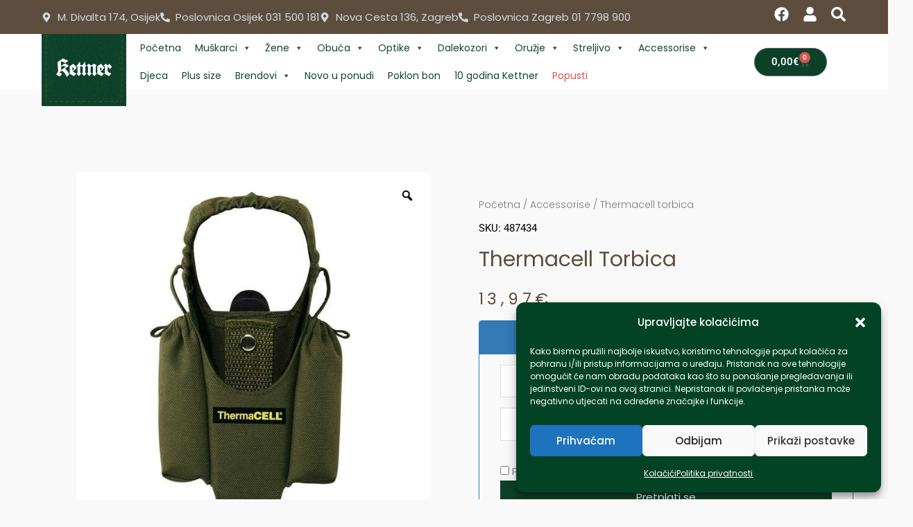

--- FILE ---
content_type: text/css
request_url: https://kettner.hr/wp-content/uploads/elementor/css/post-6669.css?ver=1767015944
body_size: 269
content:
.elementor-6669 .elementor-element.elementor-element-ef87b52 > .elementor-container > .elementor-column > .elementor-widget-wrap{align-content:center;align-items:center;}.elementor-bc-flex-widget .elementor-6669 .elementor-element.elementor-element-b862032.elementor-column .elementor-widget-wrap{align-items:center;}.elementor-6669 .elementor-element.elementor-element-b862032.elementor-column.elementor-element[data-element_type="column"] > .elementor-widget-wrap.elementor-element-populated{align-content:center;align-items:center;}.elementor-6669 .elementor-element.elementor-element-b862032.elementor-column > .elementor-widget-wrap{justify-content:center;}.elementor-6669 .elementor-element.elementor-element-14591cd > .elementor-widget-container{padding:0px 100px 0px 100px;}#elementor-popup-modal-6669 .dialog-widget-content{animation-duration:1.2s;background-color:#02010100;}#elementor-popup-modal-6669{background-color:#0D4029BD;justify-content:center;align-items:center;pointer-events:all;}#elementor-popup-modal-6669 .dialog-message{width:1000px;height:auto;}#elementor-popup-modal-6669 .dialog-close-button{display:flex;top:-40px;font-size:17px;}body:not(.rtl) #elementor-popup-modal-6669 .dialog-close-button{right:6.7%;}body.rtl #elementor-popup-modal-6669 .dialog-close-button{left:6.7%;}#elementor-popup-modal-6669 .dialog-close-button i{color:#FFFFFF;}#elementor-popup-modal-6669 .dialog-close-button svg{fill:#FFFFFF;}@media(max-width:767px){.elementor-6669 .elementor-element.elementor-element-14591cd > .elementor-widget-container{margin:0px 0px 0px 0px;padding:0px 0px 0px 0px;}}